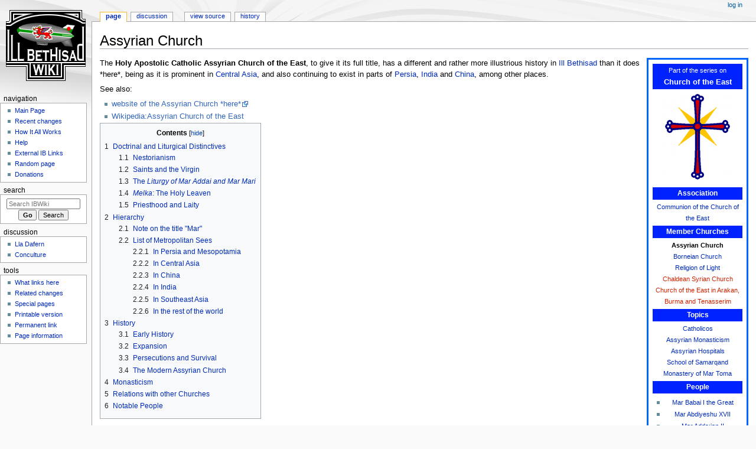

--- FILE ---
content_type: text/html; charset=UTF-8
request_url: https://ib.frath.net/w/Assyrian_Church
body_size: 16828
content:
<!DOCTYPE html>
<html class="client-nojs" lang="en" dir="ltr">
<head>
<meta charset="UTF-8"/>
<title>Assyrian Church - IBWiki</title>
<script>document.documentElement.className="client-js";RLCONF={"wgBreakFrames":false,"wgSeparatorTransformTable":["",""],"wgDigitTransformTable":["",""],"wgDefaultDateFormat":"dmy","wgMonthNames":["","January","February","March","April","May","June","July","August","September","October","November","December"],"wgRequestId":"aMtMbRI6gBc6UDkolc7IoQCc8bM","wgCSPNonce":false,"wgCanonicalNamespace":"","wgCanonicalSpecialPageName":false,"wgNamespaceNumber":0,"wgPageName":"Assyrian_Church","wgTitle":"Assyrian Church","wgCurRevisionId":75733,"wgRevisionId":75733,"wgArticleId":10247,"wgIsArticle":true,"wgIsRedirect":false,"wgAction":"view","wgUserName":null,"wgUserGroups":["*"],"wgCategories":["Church of the East","Religion"],"wgPageContentLanguage":"en","wgPageContentModel":"wikitext","wgRelevantPageName":"Assyrian_Church","wgRelevantArticleId":10247,"wgIsProbablyEditable":false,"wgRelevantPageIsProbablyEditable":false,"wgRestrictionEdit":[],"wgRestrictionMove":[]};RLSTATE={"site.styles":"ready",
"user.styles":"ready","user":"ready","user.options":"loading","skins.monobook.styles":"ready"};RLPAGEMODULES=["site","mediawiki.page.ready","mediawiki.toc","skins.monobook.scripts"];</script>
<script>(RLQ=window.RLQ||[]).push(function(){mw.loader.implement("user.options@12s5i",function($,jQuery,require,module){mw.user.tokens.set({"patrolToken":"+\\","watchToken":"+\\","csrfToken":"+\\"});});});</script>
<link rel="stylesheet" href="/w/load.php?lang=en&amp;modules=skins.monobook.styles&amp;only=styles&amp;skin=monobook"/>
<script async="" src="/w/load.php?lang=en&amp;modules=startup&amp;only=scripts&amp;raw=1&amp;skin=monobook"></script>
<meta name="ResourceLoaderDynamicStyles" content=""/>
<link rel="stylesheet" href="/w/load.php?lang=en&amp;modules=site.styles&amp;only=styles&amp;skin=monobook"/>
<meta name="generator" content="MediaWiki 1.39.1"/>
<meta name="format-detection" content="telephone=no"/>
<meta name="viewport" content="width=device-width, initial-scale=1.0, user-scalable=yes, minimum-scale=0.25, maximum-scale=5.0"/>
<link rel="icon" href="/favicon.ico"/>
<link rel="search" type="application/opensearchdescription+xml" href="/w/opensearch_desc.php" title="IBWiki (en)"/>
<link rel="EditURI" type="application/rsd+xml" href="//ib.frath.net/w/api.php?action=rsd"/>
<link rel="alternate" type="application/atom+xml" title="IBWiki Atom feed" href="/w/index.php?title=Special:RecentChanges&amp;feed=atom"/>
</head>
<body class="mediawiki ltr sitedir-ltr mw-hide-empty-elt ns-0 ns-subject page-Assyrian_Church rootpage-Assyrian_Church skin-monobook action-view skin--responsive"><div id="globalWrapper">
	<div id="column-content">
		<div id="content" class="mw-body" role="main">
			<a id="top"></a>
			<div id="siteNotice"></div>
			<div class="mw-indicators">
			</div>
			<h1 id="firstHeading" class="firstHeading mw-first-heading"><span class="mw-page-title-main">Assyrian Church</span></h1>
			<div id="bodyContent" class="monobook-body">
				<div id="siteSub">From IBWiki</div>
				<div id="contentSub" ></div>
				
				<div id="jump-to-nav"></div><a href="#column-one" class="mw-jump-link">Jump to navigation</a><a href="#searchInput" class="mw-jump-link">Jump to search</a>
				<!-- start content -->
				<div id="mw-content-text" class="mw-body-content mw-content-ltr" lang="en" dir="ltr"><div class="mw-parser-output"><table align="right" style="margin-left: 5px; text-align: center; border:3px solid #0066ff; padding:5px; font-size: 85%; width: 16em;clear:right;" class="box">
<tbody><tr>
<td height="30" style="padding:0.2em; color:#ffffff; background:#0022ff; border solid thin #0022ff; text-align:center; margin-bottom:5px;">Part of the series on <br /><big><b>Church of the East</b></big><br />
</td></tr>
<tr>
<td bgcolor="#ffffff"><a href="/w/File:Assyrian.PNG" class="image"><img alt="Assyrian.PNG" src="/w/images/thumb/b/b9/Assyrian.PNG/120px-Assyrian.PNG" decoding="async" width="120" height="160" srcset="/w/images/thumb/b/b9/Assyrian.PNG/180px-Assyrian.PNG 1.5x, /w/images/thumb/b/b9/Assyrian.PNG/240px-Assyrian.PNG 2x" /></a>
</td></tr>
<tr>
<td style="font-size: 115%; color:#ffffff; background-color:#0022ff;"><b>Association</b>
</td></tr>
<tr>
<td bgcolor="#ffffff"><a href="/w/Communion_of_the_Church_of_the_East" title="Communion of the Church of the East">Communion of the Church of the East</a>
</td></tr>
<tr>
<td style="font-size: 115%; color:#ffffff; background-color:#0022ff;"><b>Member Churches</b>
</td></tr>
<tr>
<td style="font-size: 100%; background-color:#ffffff"><a class="mw-selflink selflink">Assyrian Church</a><br /> <a href="/w/Borneian_Church" title="Borneian Church">Borneian Church</a> <br /> <a href="/w/Religion_of_Light" title="Religion of Light">Religion of Light</a> <br /> <a href="/w/index.php?title=Chaldean_Syrian_Church&amp;action=edit&amp;redlink=1" class="new" title="Chaldean Syrian Church (page does not exist)">Chaldean Syrian Church</a> <br /> <a href="/w/index.php?title=Church_of_the_East_in_Arakan,_Burma_and_Tenasserim&amp;action=edit&amp;redlink=1" class="new" title="Church of the East in Arakan, Burma and Tenasserim (page does not exist)">Church of the East in Arakan, Burma and Tenasserim</a> <br />
</td></tr>
<tr>
<td style="font-size: 115%; color:#ffffff; background-color:#0022ff;"><b>Topics</b>
</td></tr>
<tr>
<td style="font-size: 100%; background-color:#ffffff"><a href="/w/Catholicos" title="Catholicos">Catholicos</a><br /> <a href="/w/Assyrian_Monasticism" title="Assyrian Monasticism">Assyrian Monasticism</a><br /> <a href="/w/Assyrian_Hospitals" title="Assyrian Hospitals">Assyrian Hospitals</a><br /> <a href="/w/School_of_Samarqand" title="School of Samarqand">School of Samarqand</a><br /> <a href="/w/Monastery_of_St._Thomas" title="Monastery of St. Thomas">Monastery of Mar Toma</a><br />
</td></tr>
<tr>
<td style="font-size: 115%; color:#ffffff; background-color:#0022ff;"><b>People</b>
</td></tr>
<tr>
<td style="font-size: 100%; background-color:#ffffff">
<ul><li><a href="/w/Babai_the_Great" title="Babai the Great">Mar Babai I the Great</a></li>
<li><a href="/w/Mar_%C3%84bdiye%C5%9F%C3%BC_XVII" title="Mar Äbdiyeşü XVII">Mar Abdiyeshu XVII</a></li>
<li><a href="/w/Mar_Adda%C4%B1jan_II" title="Mar Addaıjan II">Mar Addaıjan II</a></li>
<li><a href="/w/Mar_Bardaysan_X" title="Mar Bardaysan X">Mar Bardaysan X</a></li></ul>
</td></tr></tbody></table>
<p>The <b>Holy Apostolic Catholic Assyrian Church of the East</b>, to give it its full title, has a different and rather more illustrious history in <a href="/w/Ill_Bethisad" title="Ill Bethisad">Ill Bethisad</a> than it does *here*, being as it is prominent in <a href="/w/Central_Asia" title="Central Asia">Central Asia</a>, and also continuing to exist in parts of <a href="/w/Persia" title="Persia">Persia</a>, <a href="/w/India" title="India">India</a> and <a href="/w/China" title="China">China</a>, among other places.
</p><p>See also:
</p>
<ul><li><a rel="nofollow" class="external text" href="http://www.nestorian.org%7CUnofficial">website of the Assyrian Church *here*</a></li>
<li><a href="http://www.wikipedia.org/wiki/Assyrian_Church_of_the_East" class="extiw" title="wikipedia:Assyrian Church of the East">Wikipedia:Assyrian Church of the East</a></li></ul>
<div id="toc" class="toc" role="navigation" aria-labelledby="mw-toc-heading"><input type="checkbox" role="button" id="toctogglecheckbox" class="toctogglecheckbox" style="display:none" /><div class="toctitle" lang="en" dir="ltr"><h2 id="mw-toc-heading">Contents</h2><span class="toctogglespan"><label class="toctogglelabel" for="toctogglecheckbox"></label></span></div>
<ul>
<li class="toclevel-1 tocsection-1"><a href="#Doctrinal_and_Liturgical_Distinctives"><span class="tocnumber">1</span> <span class="toctext">Doctrinal and Liturgical Distinctives</span></a>
<ul>
<li class="toclevel-2 tocsection-2"><a href="#Nestorianism"><span class="tocnumber">1.1</span> <span class="toctext">Nestorianism</span></a></li>
<li class="toclevel-2 tocsection-3"><a href="#Saints_and_the_Virgin"><span class="tocnumber">1.2</span> <span class="toctext">Saints and the Virgin</span></a></li>
<li class="toclevel-2 tocsection-4"><a href="#The_Liturgy_of_Mar_Addai_and_Mar_Mari"><span class="tocnumber">1.3</span> <span class="toctext">The <i>Liturgy of Mar Addai and Mar Mari</i></span></a></li>
<li class="toclevel-2 tocsection-5"><a href="#Melka:_The_Holy_Leaven"><span class="tocnumber">1.4</span> <span class="toctext"><i>Melka</i>: The Holy Leaven</span></a></li>
<li class="toclevel-2 tocsection-6"><a href="#Priesthood_and_Laity"><span class="tocnumber">1.5</span> <span class="toctext">Priesthood and Laity</span></a></li>
</ul>
</li>
<li class="toclevel-1 tocsection-7"><a href="#Hierarchy"><span class="tocnumber">2</span> <span class="toctext">Hierarchy</span></a>
<ul>
<li class="toclevel-2 tocsection-8"><a href="#Note_on_the_title_&quot;Mar&quot;"><span class="tocnumber">2.1</span> <span class="toctext">Note on the title "Mar"</span></a></li>
<li class="toclevel-2 tocsection-9"><a href="#List_of_Metropolitan_Sees"><span class="tocnumber">2.2</span> <span class="toctext">List of Metropolitan Sees</span></a>
<ul>
<li class="toclevel-3 tocsection-10"><a href="#In_Persia_and_Mesopotamia"><span class="tocnumber">2.2.1</span> <span class="toctext">In Persia and Mesopotamia</span></a></li>
<li class="toclevel-3 tocsection-11"><a href="#In_Central_Asia"><span class="tocnumber">2.2.2</span> <span class="toctext">In Central Asia</span></a></li>
<li class="toclevel-3 tocsection-12"><a href="#In_China"><span class="tocnumber">2.2.3</span> <span class="toctext">In China</span></a></li>
<li class="toclevel-3 tocsection-13"><a href="#In_India"><span class="tocnumber">2.2.4</span> <span class="toctext">In India</span></a></li>
<li class="toclevel-3 tocsection-14"><a href="#In_Southeast_Asia"><span class="tocnumber">2.2.5</span> <span class="toctext">In Southeast Asia</span></a></li>
<li class="toclevel-3 tocsection-15"><a href="#In_the_rest_of_the_world"><span class="tocnumber">2.2.6</span> <span class="toctext">In the rest of the world</span></a></li>
</ul>
</li>
</ul>
</li>
<li class="toclevel-1 tocsection-16"><a href="#History"><span class="tocnumber">3</span> <span class="toctext">History</span></a>
<ul>
<li class="toclevel-2 tocsection-17"><a href="#Early_History"><span class="tocnumber">3.1</span> <span class="toctext">Early History</span></a></li>
<li class="toclevel-2 tocsection-18"><a href="#Expansion"><span class="tocnumber">3.2</span> <span class="toctext">Expansion</span></a></li>
<li class="toclevel-2 tocsection-19"><a href="#Persecutions_and_Survival"><span class="tocnumber">3.3</span> <span class="toctext">Persecutions and Survival</span></a></li>
<li class="toclevel-2 tocsection-20"><a href="#The_Modern_Assyrian_Church"><span class="tocnumber">3.4</span> <span class="toctext">The Modern Assyrian Church</span></a></li>
</ul>
</li>
<li class="toclevel-1 tocsection-21"><a href="#Monasticism"><span class="tocnumber">4</span> <span class="toctext">Monasticism</span></a></li>
<li class="toclevel-1 tocsection-22"><a href="#Relations_with_other_Churches"><span class="tocnumber">5</span> <span class="toctext">Relations with other Churches</span></a></li>
<li class="toclevel-1 tocsection-23"><a href="#Notable_People"><span class="tocnumber">6</span> <span class="toctext">Notable People</span></a></li>
</ul>
</div>

<h1><span class="mw-headline" id="Doctrinal_and_Liturgical_Distinctives">Doctrinal and Liturgical Distinctives</span></h1>
<h2><span class="mw-headline" id="Nestorianism">Nestorianism</span></h2>
<p>The Assyrian Church is often given the name <b>Nestorian</b> by outsiders; this refers to one of the early Christian controversies over how the divine and human natures of Christ fit together in the person of Jesus.  See <a href="http://www.wikipedia.org/wiki/Nestorianism" class="extiw" title="wikipedia:Nestorianism">Wikipedia</a> for a full account.
</p><p>As a matter of record, the Assyrian Church itself rarely uses this label, preferring the term "<a href="/w/Communion_of_the_Church_of_the_East" title="Communion of the Church of the East">Church of the East</a>".  As far as they are concerned, their doctrine descends directly from the Apostles, particularly Mar Toma (St. Thomas), Mar Tulmai (St. Bartholomew) and Mar Andir (St. Andrew), and they have preserved it intact ever since.  The Church in the East refused to join in the condemnation of the highly-regarded Mar Nestorius, but they feel that the label "Nestorian" does a grave injustice to their doctrine as handed down from the apostles.
</p><p>It should also be noted that Nestorius is perhaps the only church father condemned as a heretic by one of the early church councils who was not guilty to the heresy that bears their name.  The <a href="http://www.wikipedia.org/wiki/Council_of_Ephesus" class="extiw" title="wikipedia:Council of Ephesus">Council of Ephesus</a> (431) which condemned Nestorius was dominated by an ugly political quarrel between Nestorius and his supporters and Cyril of Alexandria, and the condemnation of Nestorius, according to the Church of the East, was politically motivated.
</p>
<h2><span class="mw-headline" id="Saints_and_the_Virgin">Saints and the Virgin</span></h2>
<p>The Church in the East has a different understanding of sainthood than most of the Western churches.  The <a href="http://www.wikipedia.org/wiki/Syriac_Language" class="extiw" title="wikipedia:Syriac Language">Syriac</a> honorific "Mar", often translated "Saint", is actually more literally "Reverend" or "holy one", and is used not just for the Apostles and Church Fathers, but for serving bishops and metropolitans and all priests of the Assyrian Church.
</p><p>The use of this term illustrates the Assyrian understanding of the role of saints.  In orthodox Assyrian teaching, one does not pray to a saint; a saint is an example, a leader to be followed, a model to look up to and try to emulate.  This understanding is frequently modified by local popular religion, but in general, Assyrian Christians are more akin to Protestants in this regard - the grace of God is to be received through Christ in the Holy Qurbana (Eucharist), not through the mediation of some purely human secondary figure.
</p><p>Similarly, although the Church of the East highly reverences the Virgin Mary, the title "Mother of God" is anathema to them.  This was one of the main points of contention in the <a href="http://www.wikipedia.org/wiki/Council_of_Ephesus" class="extiw" title="wikipedia:Council of Ephesus">Council of Ephesus</a>.  To the Assyrian understanding, this title implies the blasphemous notion that Mary was the progenitor of the entire Godhead.  They use the alternate title "Mother of Christ" instead.  <a href="/w/Catholicism" class="mw-redirect" title="Catholicism">Roman Catholics</a> and <a href="/w/Eastern_Orthodox_Church" title="Eastern Orthodox Church">Eastern Orthodox</a> Christians often feel that this implies the converse; that Mary's role as mother of the Christ only embraced His humanity, and that Christ was not God while in the womb of His mother.
</p><p>These, and other theological differences remain unresolved between the Assyrian Church and other churches, and though in the last century there have been tentative steps made towards reunification with both the <a href="/w/Eastern_Orthodox_Church" title="Eastern Orthodox Church">Orthodox</a> and <a href="/w/Catholicism" class="mw-redirect" title="Catholicism">Roman Catholic</a> Churches, the fundamental doctrinal issues remain to be addressed.
</p>
<h2><span class="mw-headline" id="The_Liturgy_of_Mar_Addai_and_Mar_Mari">The <i>Liturgy of Mar Addai and Mar Mari</i></span></h2>
<p>The standard liturgy of the Assyrian Church is known as the <i>Holy Qurbana of Mar Addai and Mar Mari</i>, or <i>Holy Qurbana</i>, an Eastern liturgical form that lacks the Words of Institution ("This is my body... This is my blood...").  It has been in continuous use by the Church of the East in this format without the Words of Institution since at least the VII Century.  It exists in three forms: a simple, everyday form, a solemn form, and the most solemn form, known as the Raza. (See <a href="http://www.wikipedia.org/wiki/Holy_Qurbana_of_Addai_and_Mari" class="extiw" title="wikipedia:Holy Qurbana of Addai and Mari">Wikipedia</a> for further details).
</p><p>Due to its lacking of Christ's institutional words, there is some controversy, particularly among <a href="/w/Catholicism" class="mw-redirect" title="Catholicism">Roman Catholics</a>, as to whether the liturgy is a valid one.  The Church of the East point out that they have their own long tradition to back up their practice.
</p><p>The <i>Liturgy</i> may be said in either the vernacular or the Syriac tongue, depending on the level of solemnity of the service.  The more formal the service, the more likely Syriac is to be used.  Although most priests tend to use mostly the vernacular, certain portions of the anaphorae, for example, are almost always in Syriac.
</p><p>Note: Learning the Syriac language is considered highly desirable for a would-be Assyrian ecclesiastic, especially as it is used as a common <i>lingua franca</i> in higher Church synods and gatherings.  Many simple priests and monks, however, know little Syriac beyond the words of the <i>Liturgy</i>.
</p>
<h2><span class="mw-headline" id="Melka:_The_Holy_Leaven"><i>Melka</i>: The Holy Leaven</span></h2>
<p>Perhaps the most distinctive feature of the Assyrian liturgy is their use of the <a href="http://www.wikipedia.org/wiki/Assyrian_Church_of_the_East#Holy_Leaven_.28Melka.29" class="extiw" title="wikipedia:Assyrian Church of the East">Holy Leaven</a>, a tradition going back to the Apostles St. Thomas and St. Bartholomew, who committed into the keeping of the Eastern Church a sanctified leaven for making the bread for the Holy Qurbana.  A portion of this leaven is used each time the Holy Qurbana is celebrated; if a church's supply should die, they must return to their bishop to gain a new portion.  Nothing of this kind exists in the Western churches' liturgies, which raises the same kind of validity controversy for Assyrians that the lack of the Words of Institution in the Holy Qurbana raise for Catholics.
</p>
<h2><span class="mw-headline" id="Priesthood_and_Laity">Priesthood and Laity</span></h2>
<p>One of the things that has characterised the Assyrian Church of the East from a very early period right up to the present day is the high degree of lay participation.  It was this, probably more than any other characteristic, that enabled the church's rapid spread into <a href="/w/China" title="China">China</a> and <a href="/w/India" title="India">India</a>, and enabled its continued survival among an at times very hostile <a href="/w/Zoroastrianism" title="Zoroastrianism">Zoroastrian</a> <a href="/w/Persia" title="Persia">Persian Empire</a>.  All Assyrian believers, whether priest, monk, nun, trader, farmer or fisherman, would be involved in spreading the Gospel message and communicating their faith, and not just the "religious professionals" (priests and monastics).
</p><p>This high level of participation of the laity necessitated a lay population well educated and versed in the Scriptures, in order to promote true understanding of the Gospel message and hamper the transmission of error.  This has typically been the case.  Assyrians have been involved in education and literacy since the IV Century and before; it is no accident that the ancient <a href="http://www.wikipedia.org/wiki/Sogdian_alphabet" class="extiw" title="wikipedia:Sogdian alphabet">Sogdian</a>, <a href="http://www.wikipedia.org/wiki/Old_Uyghur_alphabet" class="extiw" title="wikipedia:Old Uyghur alphabet">Uygur</a>, <a href="http://www.wikipedia.org/wiki/Mongolian_alphabet" class="extiw" title="wikipedia:Mongolian alphabet">Mongolian</a> and <a href="http://www.wikipedia.org/wiki/Manchu_alphabet" class="extiw" title="wikipedia:Manchu alphabet">Manchurian</a> scripts all descend from the Syriac used by the Assyrian Church.  It is interesting to note that when the Church of the East has historically neglected its education programs, a falling-away or downturn in membership has usually been the long term result.
</p><p>A distinctive of the Assyrian priesthood is that they are permitted to marry.  This was the result of a decision of the <a href="http://www.wikipedia.org/wiki/Synod_of_Beth_Lapat" class="extiw" title="wikipedia:Synod of Beth Lapat">Synod of Beth Lapat</a> in 484 AD.  The actual attitude of the Church hierarchy to priests marrying has varied considerably over time, from being <i>actively encouraged</i>, through <i>permitted but not encouraged</i>, to <i>permitted but actively discouraged</i> and <i>virtually disallowed</i>.  Currently, the Church permits its priests to marry if they so choose, but does not encourage this practice.  Monks and nuns remain celibate since the Synod of Vagarshapat in 619 AD overturned the decision of Beth Lapat as far as its application to monks.
</p>
<h1><span class="mw-headline" id="Hierarchy">Hierarchy</span></h1>
<div class="thumb tright"><div class="thumbinner" style="width:202px;"><a href="/w/File:Mar_Abdiyeshu_XVII.jpg" class="image"><img alt="" src="/w/images/e/e9/Mar_Abdiyeshu_XVII.jpg" decoding="async" width="200" height="298" class="thumbimage" /></a>  <div class="thumbcaption"><div class="magnify"><a href="/w/File:Mar_Abdiyeshu_XVII.jpg" class="internal" title="Enlarge"></a></div>Catholicos Mar Äbdiyeşü XVII</div></div></div>
<p>The spiritual head of the Assyrian Church is the Patriarch of Seleucia-Ctesiphon, known as the <i><a href="/w/Catholicos" title="Catholicos">Catholicos</a></i>.   Below him are the Metropolitans (archbishops), each overseeing between six and twelve bishops, with priests, monastics, missionaries and deacons under them.
</p><p>It should be noted that the Assyrian Church is less hierarchical than the Roman Catholic Church *here*.  The Catholicos of the Assyrian Church of the East is a position of "first among equals", with each Metropolitan more or less independent, but maintaining communion with others in the wider community of the Assyrian Church.  Occasional <i>Catholic Synods</i> of all the (arch-)bishops of the <a href="/w/Communion_of_the_Church_of_the_East" title="Communion of the Church of the East">Communion of the Church of the East</a> reinforce the mutual ties between the sister churches in that communion, and more frequent <i>Metropolitan Synods</i> and <i>General Synods</i> of the Assyrian Church (of all the Metropolitans, and of all the bishops respectively) help maintain close ties, preserve correct doctrine and bring the collective wisdom of the Synod to bear on any larger issues facing the Church as a whole. 
</p><p>The ancient <a href="/w/Catholicos" title="Catholicos">Patriarchal See of Seleucia-Ctesiphon</a> is located on the outskirts of the modern <a href="/w/Iraaq" title="Iraaq">Iraaqi</a> city of Baghdaad.  While technically a part of <a href="/w/Iraaq" title="Iraaq">Iraaq</a>, the Patriarchal See is fairly independent, and mostly manages its own affairs.  The Iraaqi government fluctuates between trying to exert greater control on the Patriarchy and a more <i>laissez-faire</i> attitude, depending for the most part on the influence of its own <a href="/w/Islam" title="Islam">Muslim</a> hardliners.  The current <a href="/w/Catholicos" title="Catholicos">Catholicos</a> is <a href="/w/Mar_%C3%84bdiye%C5%9F%C3%BC_XVII" title="Mar Äbdiyeşü XVII">Mar Äbdiyeşü XVII</a>.
</p>
<h3><span id="Note_on_the_title_.22Mar.22"></span><span class="mw-headline" id="Note_on_the_title_&quot;Mar&quot;">Note on the title "Mar"</span></h3>
<p>The Syriac honorific "Mar" is used in the Assyrian church to denote both priests and saints of the church.  It is similar in essence to the Latin word "Sanctus" which became the word "Saint", meaning holy and revered.  Thus the apostolic founder of the Assyrian Church is <b>Mar Toma</b> (Saint Thomas the Apostle), the Catholicos is <b><a href="/w/Mar_%C3%84bdiye%C5%9F%C3%BC_XVII" title="Mar Äbdiyeşü XVII">Mar Äbdiyeşü XVII</a></b>, and an ordinary priest might be <b>Mar Sargis</b> or <b>Mar Nışdur</b> or something similar.  See also <i>Saints and the Virgin</i> above.
</p>
<h2><span class="mw-headline" id="List_of_Metropolitan_Sees">List of Metropolitan Sees</span></h2>
<p>Those in <i>italics</i> are indigenous to IB.
</p>
<h3><span class="mw-headline" id="In_Persia_and_Mesopotamia">In <a href="/w/Persia" title="Persia">Persia</a> and Mesopotamia</span></h3>
<ul><li>Hawler, <a href="/w/Kurdistan" title="Kurdistan">Kurdistan</a></li>
<li>Azerbaijan, <a href="/w/Persia" title="Persia">Persia</a> (downgraded to Episcopal See)</li>
<li>Bardaa, <a href="/w/Persia" title="Persia">Persia</a> (downgraded to Episcopal See)</li>
<li>Basra, <a href="/w/Al-Basra" title="Al-Basra">Al-Basra</a> (resurrected in 2003 as an Episcopal See)</li>
<li>Beit-Garmai, <a href="/w/Thousand_Emirates" title="Thousand Emirates">Thousand Emirates</a></li>
<li>Halwan, <a href="/w/Persia" title="Persia">Persia</a></li>
<li>Jundishapur, <a href="/w/Persia" title="Persia">Persia</a></li>
<li>Karkh, <a href="/w/Persia" title="Persia">Persia</a> (extinct)</li>
<li>Mosul, <a href="/w/Iraaq" title="Iraaq">Iraaq</a></li>
<li>Nisibis, <a href="/w/Persia" title="Persia">Persia</a></li>
<li>Rai, <a href="/w/Persia" title="Persia">Persia</a> - Metropolitan Mar Shimun Mertas</li>
<li>Rewardashir, <a href="/w/Persia" title="Persia">Persia</a></li>
<li>Tabriz, <a href="/w/Persia" title="Persia">Persia</a>?</li>
<li>Trablus, <a href="/w/Lebanon" title="Lebanon">Lebanon</a> - Metropolitan Mar Jebril ibn Dawoud</li></ul>
<h3><span class="mw-headline" id="In_Central_Asia">In <a href="/w/Central_Asia" title="Central Asia">Central Asia</a></span></h3>
<ul><li><i>Atyrau</i>, <a href="/w/Qazaqstan_(Russia)" title="Qazaqstan (Russia)">Qazaqstan</a></li>
<li><i>Bayan-Olgii</i>, <a href="/w/Mongolia" title="Mongolia">Mongolia</a></li>
<li><a href="/w/Buxara" title="Buxara">Buxara</a>, <a href="/w/Turkestan" title="Turkestan">Turkestan</a> - Metropolitan Mar Gevärges</li>
<li>Herat, <a href="/w/Moghul_National_Realm" title="Moghul National Realm">Moghul National Realm</a></li>
<li><a href="/w/Merv" title="Merv">Merv</a>, <a href="/w/Turkestan" title="Turkestan">Turkestan</a> - Metropolitan Mar Zarafan</li>
<li>Navekath, <a href="/w/Moghul_National_Realm" title="Moghul National Realm">Moghul National Realm</a></li>
<li><i>Qarağanda</i>, <a href="/w/Qazaqstan_(Russia)" title="Qazaqstan (Russia)">Qazaqstan</a> - Metropolitan Mar Qorbanjan Sargin</li>
<li><a href="/w/Qa%C5%9Fgar" title="Qaşgar">Qaşgar</a>, <a href="/w/Turkestan" title="Turkestan">Turkestan</a></li>
<li><a href="/w/Samarqand" title="Samarqand">Samarqand</a>, <a href="/w/Turkestan" title="Turkestan">Turkestan</a> - Metropolitan Mar Qananıyeşü III</li>
<li><i>Tara</i>, <a href="/w/Tocharstan" title="Tocharstan">Tocharstan</a></li>
<li><i><a href="/w/Taraz" title="Taraz">Taraz</a></i>, <a href="/w/Turkestan" title="Turkestan">Turkestan</a> - Metropolitan Mar Mertäs XIV</li>
<li><i>Turfan</i>, <a href="/w/Uyguristan" title="Uyguristan">Uyguristan</a> - Metropolitan Mar Tümütei VII</li>
<li><i>Niislel Huree</i> (Ulaanbataar), <a href="/w/Mongolia" title="Mongolia">Mongolia</a></li>
<li><i>Ürümçi</i>, <a href="/w/Uyguristan" title="Uyguristan">Uyguristan</a></li>
<li>Xotan, <a href="/w/Uyguristan" title="Uyguristan">Uyguristan</a> (downgraded to Episcopal See)</li></ul>
<h3><span class="mw-headline" id="In_China">In <a href="/w/China" title="China">China</a></span></h3>
<p>Most Metropolitan Sees in the <a href="/w/China" title="China">Chinas</a> are part of the <a href="/w/Religion_of_Light" title="Religion of Light">Religion of Light</a> <a href="/w/Communion_of_the_Church_of_the_East" title="Communion of the Church of the East">Church of the East</a>, however, there are two Sees in <a href="/w/Tibet" title="Tibet">Tibet</a> that are part of the Assyrian Church:
</p>
<ul><li><i>Chamdo</i>, <a href="/w/Tibet" title="Tibet">Tibet</a> - Metropolitan Mar Andra Timat</li>
<li>Tangut, <a href="/w/Tibet" title="Tibet">Tibet</a></li>
<li>Patriarchate of <b>Xi'an</b>, <a href="/w/Beihanguo" title="Beihanguo">Beihanguo</a> (Headquarters of <a href="/w/Religion_of_Light" title="Religion of Light">Religion of Light</a> church)</li></ul>
<p><small> See also <i><a href="/w/Religion_of_Light" title="Religion of Light">Religion of Light</a></i></small>
</p>
<h3><span class="mw-headline" id="In_India">In <a href="/w/India" title="India">India</a></span></h3>
<p>Most Metropolitan Sees in <a href="/w/India" title="India">India</a> are part of the <a href="/w/index.php?title=Chaldean_Syrian_Church&amp;action=edit&amp;redlink=1" class="new" title="Chaldean Syrian Church (page does not exist)">Chaldean Syrian Church</a>, or of the <a href="/w/index.php?title=Church_of_the_East_in_Arakan,_Burma_and_Tenasserim&amp;action=edit&amp;redlink=1" class="new" title="Church of the East in Arakan, Burma and Tenasserim (page does not exist)">Church of the East in Arakan, Burma and Tenasserim</a>.  The following are the independent <a href="/w/Communion_of_the_Church_of_the_East" title="Communion of the Church of the East">Church of the East</a> Patriarchates, and the few Metropolitanates of the Assyrian Church:
</p>
<ul><li>Patriarchate of <i><b>Akyab</b></i>, <a href="/w/Arakan" title="Arakan">Arakan</a> (Headquarters of the <a href="/w/Communion_of_the_Church_of_the_East" title="Communion of the Church of the East">Church of the East in Arakan, Burma and Tenasserim</a>)</li>
<li><i>Leh</i>, <a href="/w/Kaxmir" title="Kaxmir">Kaxmír</a></li>
<li>Patriarchate of <i><b>Mahe</b></i>, <a href="/w/Maisur" title="Maisur">Maisúr</a> (Headquarters of the <a href="/w/index.php?title=Chaldean_Syrian_Church&amp;action=edit&amp;redlink=1" class="new" title="Chaldean Syrian Church (page does not exist)">Chaldean Syrian Church</a>)</li>
<li><i>Mírut</i>, <a href="/w/Bharatij_Samrazj" title="Bharatij Samrazj">Bháraþíj Sámrázj</a></li>
<li>Patna, <a href="/w/Bangal" title="Bangal">Ban̊gál</a></li></ul>
<p><small> See also <i><a href="/w/index.php?title=Chaldean_Syrian_Church&amp;action=edit&amp;redlink=1" class="new" title="Chaldean Syrian Church (page does not exist)">Chaldean Syrian Church</a></i></small>
</p>
<h3><span class="mw-headline" id="In_Southeast_Asia">In Southeast Asia</span></h3>
<p>Metropolitan Sees of Southeast Asia fall under the aegis of the <a href="/w/Borneian_Church" title="Borneian Church">Borneian Church</a>
</p>
<ul><li>Majaguru (Patriarchate} of <i><b>Quinabatañgan</b></i>, <a href="/w/Bornei-Filipinas" title="Bornei-Filipinas">Bornei-Filipinas</a> (Headquarters of the <a href="/w/Borneian_Church" title="Borneian Church">Borneian Church of the East</a>) - Majaguru Alexander III</li></ul>
<p><small> See also <i><a href="/w/Borneian_Church" title="Borneian Church">Borneian Church</a></i></small>
</p>
<h3><span class="mw-headline" id="In_the_rest_of_the_world">In the rest of the world</span></h3>
<ul><li><i><a href="/w/Konstantinoupolis" class="mw-redirect" title="Konstantinoupolis">Constantinople</a></i>, <a href="/w/Greece" title="Greece">Greece</a> (Assyrian Metropolitan of Europe) - Metropolitan Mar Gewargis Sabrisho</li>
<li><i>Nome</i>, <a href="/w/Alyaska" title="Alyaska">Alyaska</a> (Assyrian Metropolitan of the Americas) - Metropolitan Mar Samsoun</li></ul>
<h1><span class="mw-headline" id="History">History</span></h1>
<h2><span class="mw-headline" id="Early_History">Early History</span></h2>
<p>The Church of the East traces its origins to the Apostle Mar Toma (St. Thomas), as well as Mar Addai and Mar Mari, two members of the Seventy-Two lesser apostles.  From the earliest days, the Church in the East was strong in the <a href="/w/Persia" title="Persia">Persian Empire</a>,and consequently held in some suspicion by the Sassanid rulers of Rome's greatest enemy, especially after the Emperor Constantine converted to Christianity.
</p><p>In 424, a synod of all the bishops of the Persian empire declared the Eastern church in the Persian empire independent of the jurisdiction of Rome, Constantinople, Alexandria or any of the other Patriarchal sees, with the bishop of Seleucia-Ctesiphon equal in authority to any partiarch of the Western Church.  Consequently, there were no representatives of this large body of the global Church at the <a href="http://www.wikipedia.org/wiki/Council_of_Ephesus" class="extiw" title="wikipedia:Council of Ephesus">Council of Ephesus</a> in 431 which condemned Nestorius as a heretic, and the bishops of the Persian Church did not feel at all bound by the decisions of that council.
</p><p>Nestorius' supporters were received as brothers by the Church of the East, and helped to bolster the church within the Persian Empire.
</p><p>One of the early church controversies in the Church of the East was over the priesthood and celibacy.  In the <a href="/w/Persia" title="Persia">Persian Empire</a>, the <a href="/w/Zoroastrianism" title="Zoroastrianism">Zoroastrian faith</a> places a very high value on family and the calling of parenthood, and particularly in this early historical period, the celibacy of the <a href="/w/Christianity" title="Christianity">Christian</a> priests was both bizarre and suspicious to the dasturs.
In 484, at the <a href="http://www.wikipedia.org/wiki/Synod_of_Beth_Lapat" class="extiw" title="wikipedia:Synod of Beth Lapat">Synod of Beth Lapat</a>, the decision was reached that in order not to put a stumbling block before the <a href="/w/Persia" title="Persia">Persians</a> among whom so many lived and worked, it would be a valuable thing if the higher clergy were married.  Indeed, the ruling of the Synod virtually <i>required</i> all Assyrian churchmen, both priest and lay monastic alike, to marry.
</p><p>Following this ruling, it was eventually noted that the spirituality and theological depth, particularly of monks, was in decline.  The tide began to turn again in 571 with the foundation by <a href="http://www.wikipedia.org/wiki/Abraham_of_Kashkar" class="extiw" title="wikipedia:Abraham of Kashkar">Abraham the Great</a> of <a href="/w/Qa%C5%9Fgar" title="Qaşgar">Qaşgar</a> of a new monastery close to Nisibis, where the premier theological school of the Church was located.  Abraham of <a href="/w/Qa%C5%9Fgar" title="Qaşgar">Qaşgar</a>'s desire was to purify the monastic tradition and return to the high spirituality which had formerly characterised those of the monastic communities.
</p><p>Also in 571, however, Henana of Adiabene became leader of the School of Nisibis, and began to depart from the historic theology of the Church, teaching instead the Neo-Platonic theology of Origen, and a divergent Christology owing more to Greek philosophy than to historic Christianity.  Due to Henana's protection by the <a href="/w/Persia" title="Persia">Persian</a> Emperor, the Church hierarchy found it difficult to censure or restrain Henana, until the year 612.
</p><p>In 612, <a href="/w/Babai_the_Great" title="Babai the Great">Babai the Great</a> became <a href="/w/Catholicos" title="Catholicos">Catholicos</a> of the Assyrian Church of the East.  Like *here*, Babai was a scholar and theologian of the first rank; unlike *here*, the Persian rulers of the time were not able to block the election of a new Catholicos after the previous incumbent's death, and <a href="/w/Babai_the_Great" title="Babai the Great">Babai</a> was made Catholicos. (*Here* the office of Catholicos sat vacant for some time, and Babai retained his prior title of <i>Visitor of the Monasteries of the North</i>.)  <a href="/w/Babai_the_Great" title="Babai the Great">Babai the Great</a> used his considerable influence to further the reforms begun by Abraham of <a href="/w/Qa%C5%9Fgar" title="Qaşgar">Qaşgar</a>.  One of his first acts as Catholicos was to curb the influence of the dangerous Henana and his followers, though he would not succeed in actually removing Henana of Adiabene until 622.  <a href="/w/Babai_the_Great" title="Babai the Great">Babai</a>'s treatise on the two <i>qnome</i> (essences) unmingled but eternally united in the one <i>parsopa</i> (personality) of Christ eventually became the definitive Christological work of the Assyrian Church of the East.
</p>
<h2><span class="mw-headline" id="Expansion">Expansion</span></h2>
<p>From the outset, the Church of the East was strongly missionary, and by the year 650, there were already Assyrian bishops in <a href="/w/Central_Asia" title="Central Asia">Central Asia</a>, <a href="/w/India" title="India">India</a>, <a href="/w/China" title="China">China</a> and the Middle East.  Assyrian monastic communities did a lot of the initial work; these were more similar to their counterparts in <a href="/w/Kemr" title="Kemr">Kemr</a> and <a href="/w/Scotland" title="Scotland">Scotland</a> than anything descending from the main Roman Catholic monastic tradition.  An Assyrian abbey was a base of operations in the wider world, not a retreat away from it.
</p><p>The Church in the East promoted study, literacy and learning; from its inception, the Scriptures were meant for the people, not just the priests.  Whenever the church penetrated a new area, they would set up a library, a school, and a hospital to care for the sick.
</p><p>Syriac was used as the main liturgical language; it was a common lingua franca in the northern and western <a href="/w/Persia" title="Persia">Persian Empire</a> where the Assyrian heartland was located, and the missionaries of the Assyrian Church took the language with them wherever they went.
</p><p>However, unlike *here*, where Syriac was used almost exclusively, from the 8th Century there was a movement within the Church paralleling the physical expansion towards greater indigenisation.  The Church synods began to push the idea of using local languages as the main liturgical languages, retaining Syriac for use in general synods and as a common tongue.  The Holy Scriptures and other Assyrian books such as the <i>Diatessaron</i> (a harmony of the four Gospels) and the <i>Liturgy of Mar Addai and Mar Mari</i> began to be translated into the myriad tongues of the Assyrian community.
</p><p>In some cases this meant the wholesale creation of a new script; the Sogdian-Uygur-Mongolian cluster of scripts (of which the <a href="/w/Turkestan" title="Turkestan">Turkestani</a> script <a href="/w/So%C4%9Fdo" title="Soğdo">Soğdo</a> is a descendent) were all based on Syriac writing and were largely the work of Assyrian missionaries.
</p><p>This indigenisation movement would be a factor in helping many of the Assyrian churches to survive later persecutions; in <a href="/w/China" title="China">China</a> and <a href="/w/Central_Asia" title="Central Asia">Central Asia</a> the use of local languages and scripts helped to persuade later hostile governments that this was not just a foreign religion.
</p>
<h2><span class="mw-headline" id="Persecutions_and_Survival">Persecutions and Survival</span></h2>
<p>From its very beginnings the Assyrian Church was persecuted by its rulers: first by the Romans, then by the Persians, then by the Arabs.  Unlike the Western church, the Assyrian Church of the East *here* never became really accepted by the secular powers who ruled over them, but remained a disenfranchised minority, at least in the <a href="/w/Persia" title="Persia">Persian Empire</a>.
</p><p>*There*, at least one of the major persecution episodes was probably cut short, or didn't happen, and the Church was thus able to concentrate on more than just survival.  During the ideological battles between <a href="/w/Zoroastrianism" title="Zoroastrianism">Zoroastrianism</a> and <a href="/w/Islam" title="Islam">Islam</a> within <a href="/w/Persia" title="Persia">Persia</a>, the Assyrian Church was able to grow and find its footing because it was considered by both sides to be less of a threat and problem than the other.
</p><p>It was in <a href="/w/Central_Asia" title="Central Asia">Central Asia</a>, though, that the Church was to really find open ground.  For a while between the 11th and 14th Centuries, it looked as though the Assyrian form of Christianity would become the dominant religion of the region.
</p><p>What happened to change this?  In a word: Timur.
</p><p>Timur (aka Tamerlane) was a Muslim.  Up until his time Islam had been a very marginal religious group in <a href="/w/Central_Asia" title="Central Asia">Central Asia</a>, especially further north into the steppes, where the religion had a very difficult time getting established.  However, after the accession of Timur Islam became very much the preferred religious group.  Initially at least, little actual organised persecution happened, but many politically ambitious people professed Islam in order to gain promotions.
</p><p>It did not help matters that the Assyrian hierarchy was going through a weak period, having had a succession of corrupt or incompetent Catholicoses.  These two factors combined to weaken the Church in Central Asia and drive the <a href="/w/China" title="China">Chinese</a> Religion of Light and <a href="/w/India" title="India">Indian</a> Thomist churches towards independence.  In the Middle East, Timur's conquests were quite bloody, and according to Assyrian sources, he seemed to go out of his way to destroy the Assyrian Church in that region.  Many of the ancient Assyrian metropolitanates went extinct at this time, and the few that remained were never again to reach the heights that they had before Timur.
</p>
<h2><span class="mw-headline" id="The_Modern_Assyrian_Church">The Modern Assyrian Church</span></h2>
<div class="thumb tright"><div class="thumbinner" style="width:302px;"><a href="/w/File:Qashgar_Assyrian_Cathedral.JPG" class="image"><img alt="" src="/w/images/thumb/9/9f/Qashgar_Assyrian_Cathedral.JPG/300px-Qashgar_Assyrian_Cathedral.JPG" decoding="async" width="300" height="237" class="thumbimage" srcset="/w/images/thumb/9/9f/Qashgar_Assyrian_Cathedral.JPG/450px-Qashgar_Assyrian_Cathedral.JPG 1.5x, /w/images/9/9f/Qashgar_Assyrian_Cathedral.JPG 2x" /></a>  <div class="thumbcaption"><div class="magnify"><a href="/w/File:Qashgar_Assyrian_Cathedral.JPG" class="internal" title="Enlarge"></a></div>Metropolitan Cathedral of Qaşgar, Turkestan</div></div></div>
<p>The modern Assyrian Church is strongest in <a href="/w/Central_Asia" title="Central Asia">Central Asia</a> and <a href="/w/India" title="India">India</a>, though it has dioceses and bishoprics all over the world.  The current <a href="/w/Catholicos" title="Catholicos">Catholicos</a> is <a href="/w/Mar_%C3%84bdiye%C5%9F%C3%BC_XVII" title="Mar Äbdiyeşü XVII">Mar Äbdiyeşü XVII</a>, a <a href="/w/Turkestan" title="Turkestan">Turkestani</a> <a href="/w/Tajikistan" title="Tajikistan">Tajik</a> by birth.
</p><p>Unlike *here*, the Assyrian Church never made its highest authorities (Patriarchal and Metropolitan sees) into hereditary positions; a new Metropolitan or Patriarch *there* is still selected on merit, as it were, upon the death of their predecessor.
</p>
<h1><span class="mw-headline" id="Monasticism">Monasticism</span></h1>
<p><small><i>Main Article: <a href="/w/Assyrian_Monasticism" title="Assyrian Monasticism">Assyrian Monasticism</a></i></small>
</p><p>An important current in the Assyrian Church is its monastic movement.  Unlike some schools of monasticism in the Western churches (both Orthodox and Catholic), the Assyrian monastic school is one of engagement with the wider community at least as much as retreat away from it.  Assyrian monastic communities were and are one of the first arms of the Church to enter a new area, so Assyrian monasteries have a missional and missionary mindset that is considered fundamental to their purpose.
</p><p>For this reason, Assyrian monasteries have traditionally incorporated at least one means of outreach and service to the local community where they are planted; traditionally, this has been a library and/or a hospital.  Education is highly valued by the Assyrian Church, and a traditional monastic library is akin to a university research library – it is a research and educational centre as well as a library for its own sake.
</p><p>It is probably for this missional reason that so many Assyrian monasteries are urban in setting.  Assyrian monks are expected to serve their local secular community as well as their religious community.
</p><p>Within the four walls of the cloister, the monks are very disciplined at making space for quiet contemplation, worship, study of the Scriptures, meditation and the inward life of the spirit that characterises the religious calling.  However, the Assyrian Church believes that the life of a monastery is as much outside its walls in service to the community as it is inside in inward focus on the Divine.  The eremitical tradition is very foreign to Assyrian monastic thought: they are much more often to be found running soup kitchens for the homeless in an inner city, giving instruction in local schools or bringing medical care to the poorest of the poor than as hermits on a mountain top or in the middle of the desert.
</p>
<h1><span class="mw-headline" id="Relations_with_other_Churches">Relations with other Churches</span></h1>
<p>The Assyrian Church maintains communion with the <a href="http://www.wikipedia.org/wiki/Religion_of_Light" class="extiw" title="wikipedia:Religion of Light">Religion of Light</a> church in <a href="/w/China" title="China">China</a>, the <a href="/w/Borneian_Church" title="Borneian Church">Church of the East in Bornei</a> and the Thomist churches of <a href="/w/India" title="India">India</a>, all of which are nominally independent bodies with their own spiritual leaders.  The theology of these churches is broadly similar, however, and each accepts the others' hierarchies and liturgies as valid.
</p><p>The Church has also begun to take tentative steps towards harmony and eventual reconciliation with the Western Churches (<a href="/w/Eastern_Orthodox_Church" title="Eastern Orthodox Church">Orthodox</a> and <a href="/w/Catholicism" class="mw-redirect" title="Catholicism">Catholic</a>).  As part of this effort, in 1994 the new <a href="/w/Catholicos" title="Catholicos">Catholicos</a> <a href="/w/Mar_%C3%84bdiye%C5%9F%C3%BC_XVII" title="Mar Äbdiyeşü XVII">Mar Äbdiyeşü XVII</a> took up an offer by the monks of <a href="/w/Monastic_Republic" title="Monastic Republic">Mount Athos</a> to send a group of monks to take up residence there in the then-defunct Monastery of the Nativity, as part of an ongoing ecumenical experiment.  The Monastery of the Nativity was renamed by the monks the <a href="/w/Monastery_of_St._Thomas" title="Monastery of St. Thomas">Monastery of Mar Toma (St. Thomas)</a>.
</p>
<h1><span class="mw-headline" id="Notable_People">Notable People</span></h1>
<ul><li><a href="/w/Mar_Adda%C4%B1jan_II" title="Mar Addaıjan II">Mar Addaıjan II</a>, Metropolitan of <a href="/w/Samarqand" title="Samarqand">Samarqand</a> during the <a href="/w/Basma%C3%A7%C4%B1_Revolt" title="Basmaçı Revolt">Turkestani War of Independence</a>.</li>
<li><a href="/w/Mar_%C3%84bdiye%C5%9F%C3%BC_XVII" title="Mar Äbdiyeşü XVII">Mar Äbdiyeşü XVII</a>, Current Catholicos.</li>
<li>Catholicos Mar <a href="/w/Babai_the_Great" title="Babai the Great">Babai the Great</a>, Catholicos 622-647 and prominent Assyrian theologian.</li>
<li><a href="/w/Mar_Bardaysan_X" title="Mar Bardaysan X">Mar Bardaysan X</a>, Catholicos 1984-1992</li>
<li><a href="/w/Qunqas%C4%B1%C4%B1m_Ba%C4%B1" title="Qunqasıım Baı">Qunqasıım Baı</a>, <a href="/w/Turkestan" title="Turkestan">Turkestani</a> wind power developer.</li>
<li>Mar Zarafan Uldos-ulı, Current Metropolitan of <a href="/w/Merv" title="Merv">Merv</a>.</li>
<li><a href="/w/Sultan_Qas%C4%B1m-ul%C4%B1" title="Sultan Qasım-ulı">Sultan Qasım-ulı</a>, Current <a href="/w/Ilxanate" title="Ilxanate">Ilxan</a> of <a href="/w/Turkestan" title="Turkestan">Turkestan</a>.</li>
<li>Mar Xoch Zaya, Hegumen of the <a href="/w/Monastery_of_St._Thomas" title="Monastery of St. Thomas">Monastery of St. Thomas</a>, <a href="/w/Monastic_Republic" title="Monastic Republic">Mount Athos</a>.</li></ul>
<!-- 
NewPP limit report
Cached time: 20250917202416
Cache expiry: 86400
Reduced expiry: false
Complications: [show‐toc]
CPU time usage: 0.066 seconds
Real time usage: 0.097 seconds
Preprocessor visited node count: 240/1000000
Post‐expand include size: 1475/2097152 bytes
Template argument size: 0/2097152 bytes
Highest expansion depth: 2/100
Expensive parser function count: 0/100
Unstrip recursion depth: 0/20
Unstrip post‐expand size: 8/5000000 bytes
-->
<!--
Transclusion expansion time report (%,ms,calls,template)
100.00%    7.421      1 Template:Assyrian
100.00%    7.421      1 -total
-->

<!-- Saved in parser cache with key ibwiki:pcache:idhash:10247-0!canonical and timestamp 20250917202416 and revision id 75733.
 -->
</div>
<div class="printfooter" data-nosnippet="">Retrieved from "<a dir="ltr" href="http://ib.frath.net/w/index.php?title=Assyrian_Church&amp;oldid=75733">http://ib.frath.net/w/index.php?title=Assyrian_Church&amp;oldid=75733</a>"</div></div>
				<div id="catlinks" class="catlinks" data-mw="interface"><div id="mw-normal-catlinks" class="mw-normal-catlinks"><a href="/w/Special:Categories" title="Special:Categories">Categories</a>: <ul><li><a href="/w/Category:Church_of_the_East" title="Category:Church of the East">Church of the East</a></li><li><a href="/w/Category:Religion" title="Category:Religion">Religion</a></li></ul></div></div>
				<!-- end content -->
				<div class="visualClear"></div>
			</div>
		</div>
		<div class="visualClear"></div>
	</div>
	<div id="column-one" >
		<h2>Navigation menu</h2>
		<div role="navigation" class="portlet" id="p-cactions" aria-labelledby="p-cactions-label">
			<h3 id="p-cactions-label" >Page actions</h3>
			<div class="pBody">
				<ul >
				<li id="ca-nstab-main" class="selected mw-list-item"><a href="/w/Assyrian_Church" title="View the content page [c]" accesskey="c">Page</a></li><li id="ca-talk" class="mw-list-item"><a href="/w/Talk:Assyrian_Church" rel="discussion" title="Discussion about the content page [t]" accesskey="t">Discussion</a></li><li id="ca-view" class="selected mw-list-item"><a href="/w/Assyrian_Church">Read</a></li><li id="ca-viewsource" class="mw-list-item"><a href="/w/index.php?title=Assyrian_Church&amp;action=edit" title="This page is protected.&#10;You can view its source [e]" accesskey="e">View source</a></li><li id="ca-history" class="mw-list-item"><a href="/w/index.php?title=Assyrian_Church&amp;action=history" title="Past revisions of this page [h]" accesskey="h">History</a></li>
				
				</ul>
			</div>
		</div>
		
<div role="navigation" class="portlet mw-portlet mw-portlet-cactions-mobile"
	id="p-cactions-mobile" aria-labelledby="p-cactions-mobile-label">
	<h3 id="p-cactions-mobile-label" >Page actions</h3>
	<div class="pBody">
		<ul ><li id="main-mobile" class="selected mw-list-item"><a href="/w/Assyrian_Church" title="Page">Page</a></li><li id="talk-mobile" class="mw-list-item"><a href="/w/Talk:Assyrian_Church" title="Discussion">Discussion</a></li><li id="ca-more" class="mw-list-item"><a href="#p-cactions">More</a></li><li id="ca-tools" class="mw-list-item"><a href="#p-tb" title="Tools">Tools</a></li></ul>
		
	</div>
</div>

		<div role="navigation" class="portlet" id="p-personal" aria-labelledby="p-personal-label">
			<h3 id="p-personal-label" >Personal tools</h3>
			<div class="pBody">
				<ul >
				<li id="pt-login" class="mw-list-item"><a href="/w/index.php?title=Special:UserLogin&amp;returnto=Assyrian+Church" title="You are encouraged to log in; however, it is not mandatory [o]" accesskey="o">Log in</a></li>
				</ul>
			</div>
		</div>
		<div class="portlet" id="p-logo" role="banner">
			<a href="/w/Main_Page" class="mw-wiki-logo"></a>
		</div>
		<div id="sidebar">
		
<div role="navigation" class="portlet mw-portlet mw-portlet-navigation"
	id="p-navigation" aria-labelledby="p-navigation-label">
	<h3 id="p-navigation-label" >Navigation</h3>
	<div class="pBody">
		<ul ><li id="n-mainpage" class="mw-list-item"><a href="/w/Main_Page" title="Visit the main page [z]" accesskey="z">Main Page</a></li><li id="n-recentchanges" class="mw-list-item"><a href="/w/Special:RecentChanges" title="A list of recent changes in the wiki [r]" accesskey="r">Recent changes</a></li><li id="n-currentevents" class="mw-list-item"><a href="/w/How_It_All_Works" title="The &quot;Five Pillars&quot; that constitute the philosophy behind how Ill Bethisad functions as a large group project.">How It All Works</a></li><li id="n-help" class="mw-list-item"><a href="https://www.mediawiki.org/wiki/Special:MyLanguage/Help:Contents" title="The place to find out">Help</a></li><li id="n-links" class="mw-list-item"><a href="/w/Links_page" title="Important external links pertaining to Ill Bethisad">External IB Links</a></li><li id="n-randompage" class="mw-list-item"><a href="/w/Special:Random" title="Load a random page [x]" accesskey="x">Random page</a></li><li id="n-sitesupport" class="mw-list-item"><a href="http://www.dreamhost.com/donate.cgi?id=1096" rel="nofollow">Donations</a></li></ul>
		
	</div>
</div>

		<div role="search" class="portlet" id="p-search">
			<h3 id="p-search-label" ><label for="searchInput">Search</label></h3>
			<div class="pBody" id="searchBody">
				<form action="/w/index.php" id="searchform"><input type="hidden" value="Special:Search" name="title"><input type="search" name="search" placeholder="Search IBWiki" aria-label="Search IBWiki" autocapitalize="sentences" title="Search IBWiki [f]" accesskey="f" id="searchInput"/><input type="submit" name="go" value="Go" title="Go to a page with this exact name if it exists" class="searchButton" id="searchButton"/> <input type="submit" name="fulltext" value="Search" title="Search the pages for this text" class="searchButton mw-fallbackSearchButton" id="mw-searchButton"/></form>
			</div>
		</div>
		
<div role="navigation" class="portlet mw-portlet mw-portlet-discussion"
	id="p-discussion" aria-labelledby="p-discussion-label">
	<h3 id="p-discussion-label" >discussion</h3>
	<div class="pBody">
		<ul ><li id="n-portal" class="mw-list-item"><a href="/w/Lla_Dafern" title="The Pub">Lla Dafern</a></li><li id="n-conculture" class="mw-list-item"><a href="http://groups.yahoo.com/group/conculture" rel="nofollow" title="The Conculture Mailing List">Conculture</a></li></ul>
		
	</div>
</div>

<div role="navigation" class="portlet mw-portlet mw-portlet-tb"
	id="p-tb" aria-labelledby="p-tb-label">
	<h3 id="p-tb-label" >Tools</h3>
	<div class="pBody">
		<ul ><li id="t-whatlinkshere" class="mw-list-item"><a href="/w/Special:WhatLinksHere/Assyrian_Church" title="A list of all wiki pages that link here [j]" accesskey="j">What links here</a></li><li id="t-recentchangeslinked" class="mw-list-item"><a href="/w/Special:RecentChangesLinked/Assyrian_Church" rel="nofollow" title="Recent changes in pages linked from this page [k]" accesskey="k">Related changes</a></li><li id="t-specialpages" class="mw-list-item"><a href="/w/Special:SpecialPages" title="A list of all special pages [q]" accesskey="q">Special pages</a></li><li id="t-print" class="mw-list-item"><a href="javascript:print();" rel="alternate" title="Printable version of this page [p]" accesskey="p">Printable version</a></li><li id="t-permalink" class="mw-list-item"><a href="/w/index.php?title=Assyrian_Church&amp;oldid=75733" title="Permanent link to this revision of this page">Permanent link</a></li><li id="t-info" class="mw-list-item"><a href="/w/index.php?title=Assyrian_Church&amp;action=info" title="More information about this page">Page information</a></li></ul>
		
	</div>
</div>

		
		</div>
		<a href="#sidebar" title="Jump to navigation"
			class="menu-toggle" id="sidebar-toggle"></a>
		<a href="#p-personal" title="user tools"
			class="menu-toggle" id="p-personal-toggle"></a>
		<a href="#globalWrapper" title="back to top"
			class="menu-toggle" id="globalWrapper-toggle"></a>
	</div>
	<!-- end of the left (by default at least) column -->
	<div class="visualClear"></div>
	<div id="footer" class="mw-footer" role="contentinfo"
		>
		<div id="f-poweredbyico" class="footer-icons">
			<a href="https://www.mediawiki.org/"><img src="/w/resources/assets/poweredby_mediawiki_88x31.png" alt="Powered by MediaWiki" srcset="/w/resources/assets/poweredby_mediawiki_132x47.png 1.5x, /w/resources/assets/poweredby_mediawiki_176x62.png 2x" width="88" height="31" loading="lazy"/></a>
		</div>
		<ul id="f-list">
			<li id="lastmod"> This page was last edited on 12 November 2020, at 08:30.</li>
			<li id="privacy"><a href="/w/IBWiki:Privacy_policy">Privacy policy</a></li><li id="about"><a href="/w/Ill_Bethisad">About IBWiki</a></li><li id="disclaimer"><a href="/w/IBWiki:General_disclaimer">Disclaimer</a></li>
		</ul>
	</div>
</div>
<script>(RLQ=window.RLQ||[]).push(function(){mw.config.set({"wgPageParseReport":{"limitreport":{"cputime":"0.066","walltime":"0.097","ppvisitednodes":{"value":240,"limit":1000000},"postexpandincludesize":{"value":1475,"limit":2097152},"templateargumentsize":{"value":0,"limit":2097152},"expansiondepth":{"value":2,"limit":100},"expensivefunctioncount":{"value":0,"limit":100},"unstrip-depth":{"value":0,"limit":20},"unstrip-size":{"value":8,"limit":5000000},"timingprofile":["100.00%    7.421      1 Template:Assyrian","100.00%    7.421      1 -total"]},"cachereport":{"timestamp":"20250917202416","ttl":86400,"transientcontent":false}}});mw.config.set({"wgBackendResponseTime":403});});</script>
</body>
<!-- Cached 20250918000358 -->
</html>

--- FILE ---
content_type: text/css; charset=utf-8
request_url: https://ib.frath.net/w/load.php?lang=en&modules=site.styles&only=styles&skin=monobook
body_size: 46
content:
.IPA{font-family:Chrysanthi Unicode,Doulos SIL,Gentium,GentiumAlt,Code2000,Thryomanes,TITUS Cyberbit Basic,DejaVu Sans,Bitstream Vera Sans,Bitstream Cyberbit,Arial Unicode MS,Lucida Sans Unicode,Hiragino Kaku Gothic Pro,Matrix Unicode;font-family :inherit}.XR{font-family:Chrysanthi Unicode,Doulos SIL,Gentium,GentiumAlt,Code2000,Thryomanes,TITUS Cyberbit Basic,DejaVu Sans,Bitstream Vera Sans,Bitstream Cyberbit,Arial Unicode MS,Lucida Sans Unicode,Hiragino Kaku Gothic Pro,Matrix Unicode;font-family :inherit}@import url(/w/index.php?title=MediaWiki:Common.css&action=raw&ctype=text/css);
/* Cached 20260122114142 */